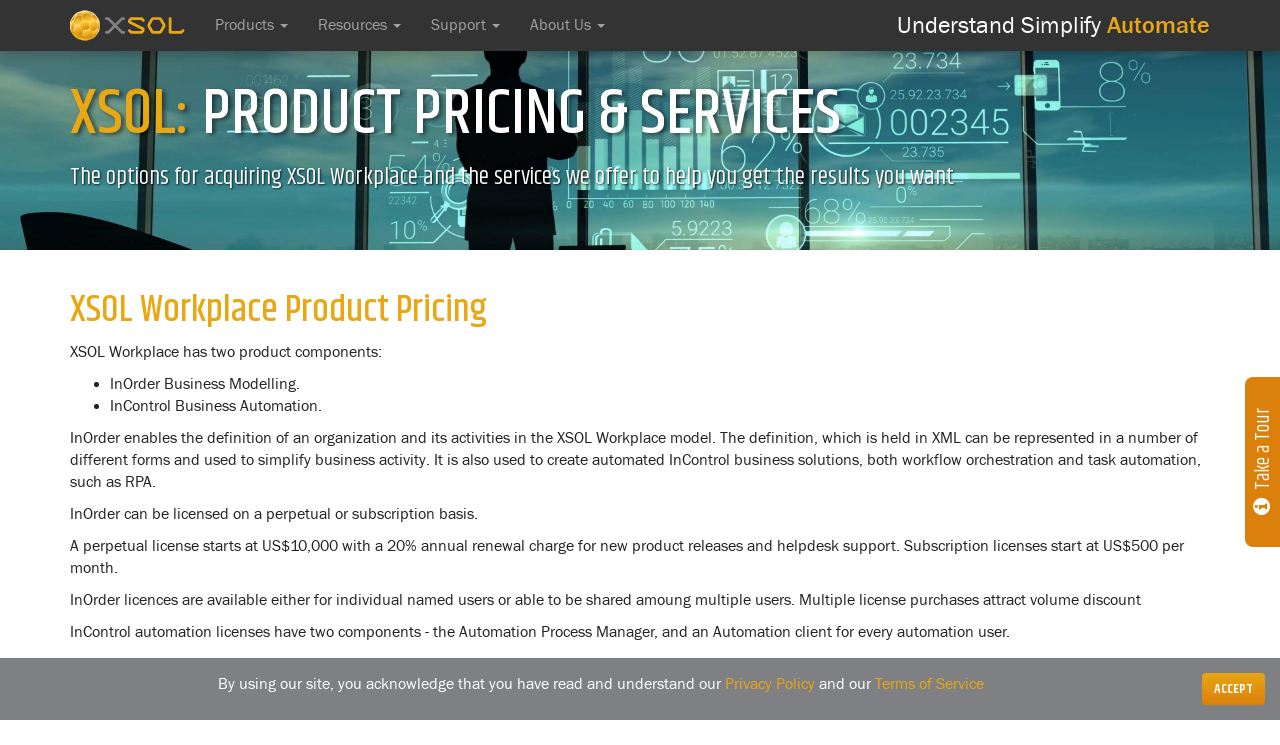

--- FILE ---
content_type: text/html; charset=utf-8
request_url: https://www.xsol.com/pricing
body_size: 7495
content:


<!DOCTYPE html>
<html lang="en">
<head>
    <meta charset="utf-8">
    <meta http-equiv="X-UA-Compatible" content="IE=edge">
    <meta name="viewport" content="width=device-width, initial-scale=1">
    <title>Product Pricing &amp; Services &middot; XSOL</title>
    <meta name="description" content="Product subscription and purchase pricing option details">
    <meta name="keywords" content="pricing, subscription, license, cost">
    <link rel="canonical" href="https://www.xsol.com/pricing">
    <link rel="shortcut icon" href="/favicon.ico">
    <link rel="stylesheet" href="//maxcdn.bootstrapcdn.com/bootstrap/3.3.6/css/bootstrap.min.css">
    <link rel="stylesheet" href="//maxcdn.bootstrapcdn.com/font-awesome/4.6.1/css/font-awesome.min.css">
    <link rel="stylesheet" href="https://fonts.googleapis.com/css?family=Khand:400,500,600" type="text/css">
    <link rel="stylesheet" href="/css/animate.min.css">
    <link rel="stylesheet" href="/css/common.min.css?v=4.0">
    <link rel="dns-prefetch" href="https://code.jquery.com">
    <link rel="dns-prefetch" href="https://maxcdn.bootstrapcdn.com">
    <link rel="dns-prefetch" href="https://cdnjs.cloudflare.com">
    <link rel="prefetch" href="/images/header-now.jpg">
    
    <!-- HTML5 shim and Respond.js IE8 support of HTML5 elements and media queries -->
    <!--[if lt IE 9]>
        <script src="https://oss.maxcdn.com/html5shiv/3.7.2/html5shiv.min.js"></script>
        <script src="https://oss.maxcdn.com/respond/1.4.2/respond.min.js"></script>
    <![endif]-->
    <script type="text/javascript">!function(T,l,y){var S=T.location,u="script",k="instrumentationKey",D="ingestionendpoint",C="disableExceptionTracking",E="ai.device.",I="toLowerCase",b="crossOrigin",w="POST",e="appInsightsSDK",t=y.name||"appInsights";(y.name||T[e])&&(T[e]=t);var n=T[t]||function(d){var g=!1,f=!1,m={initialize:!0,queue:[],sv:"4",version:2,config:d};function v(e,t){var n={},a="Browser";return n[E+"id"]=a[I](),n[E+"type"]=a,n["ai.operation.name"]=S&&S.pathname||"_unknown_",n["ai.internal.sdkVersion"]="javascript:snippet_"+(m.sv||m.version),{time:function(){var e=new Date;function t(e){var t=""+e;return 1===t.length&&(t="0"+t),t}return e.getUTCFullYear()+"-"+t(1+e.getUTCMonth())+"-"+t(e.getUTCDate())+"T"+t(e.getUTCHours())+":"+t(e.getUTCMinutes())+":"+t(e.getUTCSeconds())+"."+((e.getUTCMilliseconds()/1e3).toFixed(3)+"").slice(2,5)+"Z"}(),iKey:e,name:"Microsoft.ApplicationInsights."+e.replace(/-/g,"")+"."+t,sampleRate:100,tags:n,data:{baseData:{ver:2}}}}var h=d.url||y.src;if(h){function a(e){var t,n,a,i,r,o,s,c,p,l,u;g=!0,m.queue=[],f||(f=!0,t=h,s=function(){var e={},t=d.connectionString;if(t)for(var n=t.split(";"),a=0;a<n.length;a++){var i=n[a].split("=");2===i.length&&(e[i[0][I]()]=i[1])}if(!e[D]){var r=e.endpointsuffix,o=r?e.location:null;e[D]="https://"+(o?o+".":"")+"dc."+(r||"services.visualstudio.com")}return e}(),c=s[k]||d[k]||"",p=s[D],l=p?p+"/v2/track":config.endpointUrl,(u=[]).push((n="SDK LOAD Failure: Failed to load Application Insights SDK script (See stack for details)",a=t,i=l,(o=(r=v(c,"Exception")).data).baseType="ExceptionData",o.baseData.exceptions=[{typeName:"SDKLoadFailed",message:n.replace(/\./g,"-"),hasFullStack:!1,stack:n+"\nSnippet failed to load ["+a+"] -- Telemetry is disabled\nHelp Link: https://go.microsoft.com/fwlink/?linkid=2128109\nHost: "+(S&&S.pathname||"_unknown_")+"\nEndpoint: "+i,parsedStack:[]}],r)),u.push(function(e,t,n,a){var i=v(c,"Message"),r=i.data;r.baseType="MessageData";var o=r.baseData;return o.message='AI (Internal): 99 message:"'+("SDK LOAD Failure: Failed to load Application Insights SDK script (See stack for details) ("+n+")").replace(/\"/g,"")+'"',o.properties={endpoint:a},i}(0,0,t,l)),function(e,t){if(JSON){var n=T.fetch;if(n&&!y.useXhr)n(t,{method:w,body:JSON.stringify(e),mode:"cors"});else if(XMLHttpRequest){var a=new XMLHttpRequest;a.open(w,t),a.setRequestHeader("Content-type","application/json"),a.send(JSON.stringify(e))}}}(u,l))}function i(e,t){f||setTimeout(function(){!t&&m.core||a()},500)}var e=function(){var n=l.createElement(u);n.src=h;var e=y[b];return!e&&""!==e||"undefined"==n[b]||(n[b]=e),n.onload=i,n.onerror=a,n.onreadystatechange=function(e,t){"loaded"!==n.readyState&&"complete"!==n.readyState||i(0,t)},n}();y.ld<0?l.getElementsByTagName("head")[0].appendChild(e):setTimeout(function(){l.getElementsByTagName(u)[0].parentNode.appendChild(e)},y.ld||0)}try{m.cookie=l.cookie}catch(p){}function t(e){for(;e.length;)!function(t){m[t]=function(){var e=arguments;g||m.queue.push(function(){m[t].apply(m,e)})}}(e.pop())}var n="track",r="TrackPage",o="TrackEvent";t([n+"Event",n+"PageView",n+"Exception",n+"Trace",n+"DependencyData",n+"Metric",n+"PageViewPerformance","start"+r,"stop"+r,"start"+o,"stop"+o,"addTelemetryInitializer","setAuthenticatedUserContext","clearAuthenticatedUserContext","flush"]),m.SeverityLevel={Verbose:0,Information:1,Warning:2,Error:3,Critical:4};var s=(d.extensionConfig||{}).ApplicationInsightsAnalytics||{};if(!0!==d[C]&&!0!==s[C]){method="onerror",t(["_"+method]);var c=T[method];T[method]=function(e,t,n,a,i){var r=c&&c(e,t,n,a,i);return!0!==r&&m["_"+method]({message:e,url:t,lineNumber:n,columnNumber:a,error:i}),r},d.autoExceptionInstrumented=!0}return m}(y.cfg);(T[t]=n).queue&&0===n.queue.length&&n.trackPageView({})}(window,document,{
src: "https://az416426.vo.msecnd.net/scripts/b/ai.2.min.js",
cfg: { 
    instrumentationKey: '68f67eed-d1e9-4b16-87e0-10299f28093e'
}});
    </script>
    
    <script type="application/ld+json">
        [
        {
        "@context": "http://schema.org",
        "@type": "WebPage",
        "copyrightYear": 2019,
        "copyrightHolder": {
        "@type": "Organization",
        "name": "XSOL Limited"
        }
        }]
    </script>
</head>
<body id="content">
    <script>
            (function (i, s, o, g, r, a, m) {
                i['GoogleAnalyticsObject'] = r; i[r] = i[r] || function () {
                    (i[r].q = i[r].q || []).push(arguments)
                }, i[r].l = 1 * new Date(); a = s.createElement(o),
                m = s.getElementsByTagName(o)[0]; a.async = 1; a.src = g; m.parentNode.insertBefore(a, m)
            })(window, document, 'script', '//www.google-analytics.com/analytics.js', 'ga');

            ga('create', 'UA-56377941-1', 'auto');
            ga('send', 'pageview');

    </script>
    <header id="mainheader">
        

<div class="container">
    <h1> <span class="highlight">XSOL: </span>  Product Pricing &amp; Services</h1>
    <p class="description">The options for acquiring XSOL Workplace and the services we offer to help you get the results you want</p>
</div>


        <nav class="navbar navbar-xsol navbar-fixed-top">
    <div class="container">
        <div class="navbar-header">
            <button type="button" class="navbar-toggle collapsed" data-toggle="collapse" data-target="#main-menu">
                <span class="sr-only">Toggle navigation</span>
                <span class="icon-bar"></span>
                <span class="icon-bar"></span>
                <span class="icon-bar"></span>
            </button>
            <a class="navbar-brand" href="/"><img src="/images/xsol-logo-horz.png" draggable="false" alt="XSOL Logo" /></a>
        </div>
        <div id="main-menu" class="collapse navbar-collapse">
            <ul class="nav navbar-nav">
                <li class="dropdown">
                    <a href="#" class="dropdown-toggle" data-toggle="dropdown">Products <span class="caret"></span></a>
                    <ul class="dropdown-menu" role="menu">
                        <li ><a href="/tours">Take an on-line guided Tour</a></li>
                        <li ><a href="/contactdetails/demo">Request a demonstration</a></li>
                        <li ><a href="/contactdetails/quote">Request a quote</a></li>
                        <li ><a href="/contactdetails/xpert">Schedule a call with an Xpert</a></li>
                        <li class="divider"></li>
                        <li class="active"><a href="/pricing">Product Pricing &amp; Services</a></li>
                    </ul>
                </li>
                <li class="dropdown">
                    <a href="#" class="dropdown-toggle" data-toggle="dropdown">Resources <span class="caret"></span></a>
                    <ul class="dropdown-menu" role="menu">
                        <li ><a href="/articles">Stories of success using XSOL</a></li>
                        <li><a href="https://blogs.xsol.com">Thought Leadership Articles</a></li>
                        <li ><a href="/systemimplementation">Successful System Implementation</a></li>
                        <li class="divider"></li>
                        <li ><a href="/partners">Find a Partner</a></li>
                        <li ><a href="/customers">Who is using XSOL?</a></li>
                    </ul>
                </li>
                <li class="dropdown">
                    <a href="#" class="dropdown-toggle" data-toggle="dropdown">Support <span class="caret"></span></a>
                    <ul class="dropdown-menu" role="menu">
                        <li ><a href="/training">Training &amp; Implementation</a></li>
                        <li ><a href="/videos">Training Videos</a></li>
                        <li class="divider"></li>
                        <li ><a href="/contact">Contact Support</a></li>
                    </ul>
                </li>
                <li class="dropdown">
                    <a href="#" class="dropdown-toggle" data-toggle="dropdown">About Us <span class="caret"></span></a>
                    <ul class="dropdown-menu" role="menu">
                        <li ><a href="/about">Our Vision &amp; Team</a></li>
                        <li class="divider"></li>
                        <li ><a href="/contact">Contact Details</a></li>
                    </ul>
                </li>
            </ul>
            <div class="navbar-header navbar-right hidden-sm">
                <p class="navbar-biline">Understand Simplify <span>Automate</span></p>
            </div>
        </div>
    </div>
</nav>


        <!--[if lt IE 10]>
        <div class="alert alert-warning alert-dismissible remove-bottom-margin" role="alert">
            <button type="button" class="close" data-dismiss="alert"><span aria-hidden="true">&times;</span><span class="sr-only">Close</span></button>
            <strong>Unsupported browser.</strong> Some features of our site won’t work for you. If you can, we’d suggest <a href="http://browsehappy.com/" target="_blank">upgrading to a modern web browser</a> like the latest versions of Edge, Chrome, Firefox or Internet Explorer.
        </div>
        <![endif]-->
        

    <div id="cookieConsent" class="alert alert-xsol remove-bottom-margin fixed-bottom" role="alert">
        <div>By using our site, you acknowledge that you have read and understand our <a href="/privacy">Privacy Policy</a>&nbsp;and our&nbsp;<a href="/terms">Terms of Service</a></div>
        <div>
            <button type="button" class="btn btn-primary" data-dismiss="alert" aria-label="Close" data-cookie-string=".AspNet.Consent=yes; expires=Mon, 01 Feb 2027 01:04:26 GMT; path=/; secure; samesite=none">
                <span aria-hidden="true">Accept</span>
            </button>
        </div>
    </div>
    <script>
        (function () {
            var button = document.querySelector("#cookieConsent button[data-cookie-string]");
            button.addEventListener("click", function (event) {
                document.cookie = button.dataset.cookieString;
            }, false);
        })();
    </script>

    </header>
    <main>
        <section class="container maincontent">
    <h2>XSOL Workplace Product Pricing</h2>
    <p>XSOL Workplace has two product components:</p>
    <ul class="xsol-list">
        <li>InOrder Business Modelling.</li>
        <li>InControl Business Automation.</li>
    </ul>
    <p>InOrder enables the definition of an organization and its activities in the XSOL Workplace model. The definition, which is held in XML can be represented in a number of different forms and used to simplify business activity. It is also used to create automated InControl business solutions, both workflow orchestration and task automation, such as RPA.</p>
    <p>InOrder can be licensed on a perpetual or subscription basis.</p>
    <p>A perpetual license starts at US$10,000 with a 20% annual renewal charge for new product releases and helpdesk support. Subscription licenses start at US$500 per month.</p>
    <p>InOrder licences are available either for individual named users or able to be shared amoung multiple users. Multiple license purchases attract volume discount</p>
    <p>InControl automation licenses have two components - the Automation Process Manager, and an Automation client for every automation user.</p>
    <p>For pricing applicable to your specific situation please <a href="/contactdetails/quote">request a quote</a>.</p>
</section>
<section class="container maincontent">
    <h2><span>XSOL Services</span></h2>
    <p>Helping customers get the maximum benefit from our software is of paramount importance to XSOL.</p>
    <p>For this reason we develop software utilization practices in the same way we develop XSOL software, embodying what we learn in both our technology and practices.</p>
    <p>Today XSOL offers 3 specific services:</p>
    <p>For XSOL InOrder:</p>
    <ul class="xsol-list">
        <li>Training in the use of XSOL Workplace for process design.</li>
        <li>Implementing XSOL Workplace to achieve a specific outcome.</li>
        <li>Undertaking workflow-level process discovery and design.</li>
    </ul>
    <p>In addition to XSOL’s own process consultants we have a partner network that can also offer a range of process oriented services.</p>
</section>
    </main>
    <aside>
    <div id="contact-tab" class="contact-tab"><p class="text-center"><i class="fa fa-info-circle" aria-hidden="true"></i>&nbsp;&nbsp;Take a Tour</p></div>
    <div id="contact-content" class="contact-content">
        <div class="header">
            <h2>How can we help?</h2>
            <i id="contact-content-close" class="fa fa-close closebutton"></i>
        </div>
        <div class="main">
            <div class="entry">
                <a class="imagelink" href="/tours"><img class="img-responsive img-circle" src="/images/tour.jpg" alt="Image for on-line tour"></a>
                <p><a href="/tours">Take an online guided tour</a> to get a glimpse of what is possible.</p>
            </div>
                <div class="entry">
                    <a class="imagelink" href="/contactdetails/Demo"><img class="img-responsive img-circle" src="/images/demonstration.jpg" alt="Image for demonstration"></a>
                    <p><a href="/contactdetails/Xpert">Request a demonstration</a> personalized for you.</p>
                </div>
            <hr />
            <p><i class="fa fa-envelope" aria-hidden="true"></i>&nbsp;&nbsp;Or you can email us at <a href="mailto:enquiry@xsol.com?subject=Website%20Enquiry">enquiry@xsol.com</a></p>
        </div>
    </div>
</aside>

    <footer class="footer">
    <nav class="footer-middle">
        <div class="container">
            <div class="row">
                <div class="col-sm-3 footerlinks">
                    <p>Products</p>
                    <ul>
                        <li><a href="/tours">Take an on-line guided Tour</a></li>
                        <li><a href="/contactdetails/demo">Request a personalized demonstration</a></li>
                        <li><a href="/contactdetails/xpert">Schedule a call with an Xpert</a></li>
                    </ul>
                </div>
                <div class="col-sm-3 footerlinks">
                    <p>Resources</p>
                    <ul>
                        <li><a href="/articles">Stories of success using XSOL</a></li>
                        <li><a href="https://blogs.xsol.com">Thought Leadership Articles</a></li>
                        <li><a href="/systemimplementation">Successful System Implementation</a></li>
                        <li><a href="/customers">Who is using XSOL?</a></li>
                        <li><a href="/partners">Find a Partner</a></li>

                    </ul>
                </div>
                <div class="col-sm-3 footerlinks">
                    <p>Sales &amp; Support</p>
                    <ul>
                        <li><a href="/pricing">Pricing and Services</a></li>
                        <li><a href="/contactdetails/quote">Request a quote</a></li>
                        <li><a href="/training">Training and Implementation</a></li>
                        <li><a href="/videos">Training Videos</a></li>
                    </ul>
                </div>
                <div class="col-sm-3 footerlinks">
                    <p>About XSOL</p>
                    <ul>
                        <li><a href="/about">Our Vision &amp; Team</a></li>
                        <li><a href="/contact">Contact Details</a></li>
                    </ul>
                    <a class="social" href="//facebook.com/xsolltd"><i class="fa fa-2x fa-facebook-official"></i></a>
                    <a class="social" href="//www.linkedin.com/company/150859"><i class="fa fa-2x fa-linkedin-square"></i></a>
                    <a class="social" href="//www.youtube.com/user/XSOLbpm"><i class="fa fa-2x fa-youtube-square"></i></a>
                    <a class="social" href="mailto:enquiry@xsol.com?subject=Website%20Enquiry"><i class="fa fa-2x fa-envelope"></i></a>
                </div>
            </div>
        </div>
    </nav>

    <div class="footer-bottom">
        <div class="container">
            <div class="copyright">&copy;2023 XSOL Limited. All Rights Reserved &nbsp;&nbsp;|&nbsp;&nbsp; <a href="/terms">Terms</a>&nbsp;&nbsp;|&nbsp;&nbsp; <a href="/privacy">Privacy Policy</a></div>
        </div>
    </div>
</footer>


    
    
        <script type="text/javascript" src="https://code.jquery.com/jquery-1.12.0.min.js" integrity="sha256-Xxq2X+KtazgaGuA2cWR1v3jJsuMJUozyIXDB3e793L8=" crossorigin="anonymous"></script>
        <script type="text/javascript" src="https://maxcdn.bootstrapcdn.com/bootstrap/3.3.6/js/bootstrap.min.js"></script>
        <script src="/js/common.min.js?v=2.0"></script>
    
    <script src="https://cdnjs.cloudflare.com/ajax/libs/jquery-easing/1.3/jquery.easing.min.js"></script>
    
</body>
</html>


--- FILE ---
content_type: text/css
request_url: https://www.xsol.com/css/common.min.css?v=4.0
body_size: 8751
content:
@charset "UTF-8";@font-face{font-family:FranklinGothicFSBook;src:url(../fonts/franklingothic-book-webfont.eot);src:url(../fonts/franklingothic-book-webfont.eot?#iefix) format('embedded-opentype'),url(../fonts/franklingothic-book-webfont.woff) format('woff'),url(../fonts/franklingothic-book-webfont.ttf) format('truetype'),url(../fonts/franklingothic-book-webfont.svg#FranklinGothicFSBook) format('svg');font-weight:400;font-style:normal}@font-face{font-family:FranklinGothicFSMedium;src:url(../fonts/franklingothic-med-webfont.eot);src:url(../fonts/franklingothic-med-webfont.eot?#iefix) format('embedded-opentype'),url(../fonts/franklingothic-med-webfont.woff) format('woff'),url(../fonts/franklingothic-med-webfont.ttf) format('truetype'),url(../fonts/franklingothic-med-webfont.svg#FranklinGothicFSMedium) format('svg');font-weight:400;font-style:normal}body,html{height:100%;width:100%}body{display:flex;flex-direction:column;padding-top:50px;font-family:FranklinGothicFSBook,Arial,Helvetica,sans-serif;color:#222;font-size:16px;-webkit-tap-highlight-color:#222;-ms-overflow-style:scrollbar}.externallink-after:after,.externallink-before:before,.pdfdocument-after:after,.pdfdocument-before:before{font-family:Fontawesome}body>main{flex:1 0 auto}.text-primary,a{color:#e8a713}a:focus,a:hover{color:#db800b;text-decoration:none}.bg-primary{background-color:#e8a713}.bg-dark{background-color:#222;color:#fff}.text-faded{color:rgba(255,255,255,.7)}.list-lower-alpha{list-style:lower-alpha}.blockquote-reverse{border-right-color:#e8a713}.dropdown-menu>.active>a,.dropdown-menu>.active>a:focus,.dropdown-menu>.active>a:hover,.nav-pills>li.active>a,.nav-pills>li.active>a:focus,.nav-pills>li.active>a:hover{background-color:#e8a713}dd{margin-bottom:15px}.form-control{font-size:16px}.customermap{width:100%;height:400px;margin-bottom:25px}.has-warning .checkbox,.has-warning .checkbox-inline,.has-warning .control-label,.has-warning .help-block,.has-warning .radio,.has-warning .radio-inline{color:#db800b}.has-warning .form-control{border-color:#db800b}.remove-bottom-margin{margin-bottom:0}.pdfdocument-before:before{content:"\f1c1";margin-right:5px}.pdfdocument-after:after{content:"\00A0 \f1c1";margin-left:5px}.externallink-before:before{content:"\f08e";margin-right:5px}.externallink-after:after{content:"\00A0 \f08e";margin-left:5px;vertical-align:middle}.center-content-both{position:absolute;top:50%;left:50%;-webkit-transform:translate(-50%,-50%);-ms-transform:translate(-50%,-50%);-o-transform:translate(-50%,-50%);transform:translate(-50%,-50%)}.center-content-horz{position:absolute;left:50%;-webkit-transform:translateX(-50%);-moz-transform:translateX(-50%);-ms-transform:translateX(-50%);-o-transform:translateX(-50%);transform:translateX(-50%)}.center-content-vert{position:absolute;top:50%;-webkit-transform:translateY(-50%);-moz-transform:translateY(-50%);-ms-transform:translateY(-50%);-o-transform:translateY(-50%);transform:translateY(-50%)}.box-shadow{box-shadow:2px 2px 4px rgba(0,0,0,.5)}.text-shadow{text-shadow:2px 2px 4px rgba(0,0,0,.5)}@media all and (min-width:1400px){.container{width:1170px}}.highlight{color:#e8a713}.maincontent:last-of-type{margin-bottom:50px}.maincontent h1{font-size:42px;margin-top:0;margin-bottom:20px;border-bottom:2px solid #e8a713;min-height:55px;padding:0;font-weight:400;text-align:left}.maincontent header>h2,.maincontent>h2,.maincontent>h3{font-weight:500;color:#e8a713;font-family:Khand,sans-serif}.maincontent header>h2,.maincontent>h2{font-size:38px}.maincontent>h3{font-size:26px}.btn,.btn-primary,.btn-xl,.team-member>h3{font-weight:600}.bg-light-gray{background-color:#f7f7f7}.bg-darkest-gray{background-color:#222}.btn{font-family:Khand,sans-serif;border:none;text-transform:uppercase}.btn-default{color:#db800b;background-color:#fff;border-color:#fff;background-image:linear-gradient(white 0,#eee 100%)}.btn-default.focus,.btn-default:focus{color:#db800b;background-color:#e6e6e6;border-color:#bfbfbf}.btn-default.active,.btn-default:active,.btn-default:hover,.open>.dropdown-toggle.btn-default{color:#db800b;background-color:#e6e6e6;border-color:#e0e0e0}.btn-default.active.focus,.btn-default.active:focus,.btn-default.active:hover,.btn-default:active.focus,.btn-default:active:focus,.btn-default:active:hover,.open>.dropdown-toggle.btn-default.focus,.open>.dropdown-toggle.btn-default:focus,.open>.dropdown-toggle.btn-default:hover{color:#db800b;background-color:#d4d4d4;border-color:#bfbfbf}.btn-default.active,.btn-default:active,.open>.dropdown-toggle.btn-default{background-image:none}.btn-default.disabled.focus,.btn-default.disabled:focus,.btn-default.disabled:hover,.btn-default[disabled].focus,.btn-default[disabled]:focus,.btn-default[disabled]:hover,fieldset[disabled] .btn-default.focus,fieldset[disabled] .btn-default:focus,fieldset[disabled] .btn-default:hover{background-color:#fff;border-color:#fff}.btn-default .badge{color:#fff;background-color:#db800b}.btn-primary{color:#fff;background-color:#e8a713;border-color:#e8a713;font-family:Khand,sans-serif;background-image:linear-gradient(#e8a713 0,#db800b 100%)}.btn-primary.focus,.btn-primary:focus{color:#fff;background-color:#b9850f;border-color:#725209}.btn-primary.active,.btn-primary:active,.btn-primary:hover,.open>.dropdown-toggle.btn-primary{color:#fff;background-color:#b9850f;border-color:#af7e0e}.btn-primary.active.focus,.btn-primary.active:focus,.btn-primary.active:hover,.btn-primary:active.focus,.btn-primary:active:focus,.btn-primary:active:hover,.open>.dropdown-toggle.btn-primary.focus,.open>.dropdown-toggle.btn-primary:focus,.open>.dropdown-toggle.btn-primary:hover{color:#fff;background-color:#986d0c;border-color:#725209}.btn-primary.active,.btn-primary:active,.open>.dropdown-toggle.btn-primary{background-image:none}.btn-primary.disabled.focus,.btn-primary.disabled:focus,.btn-primary.disabled:hover,.btn-primary[disabled].focus,.btn-primary[disabled]:focus,.btn-primary[disabled]:hover,fieldset[disabled] .btn-primary.focus,fieldset[disabled] .btn-primary:focus,fieldset[disabled] .btn-primary:hover{background-color:#e8a713;border-color:#e8a713}.btn-primary .badge{color:#e8a713;background-color:#fff}.btn-xl{font-family:Khand,sans-serif;border-radius:3px;font-size:18px;padding:15px 30px}.team-members{margin-left:-15px;margin-right:-15px;margin-top:50px}::-moz-selection{color:#fff;text-shadow:none;background:#222}::selection{color:#fff;text-shadow:none;background:#222}img::selection{color:#fff;background:0 0}img::-moz-selection{color:#fff;background:0 0}img:focus{outline:0}.embed-responsive.embed-responsive-24by35{padding-bottom:145.83%}ol.clauses{list-style:none;padding-left:0;counter-reset:clause}ol.clauses p.subheading{font-style:italic;margin-bottom:0!important}ol.clauses li{clear:left}ol.clauses>li:before{content:counter(clause) '.';counter-increment:clause;font-weight:700;float:left;width:30px}ol.clauses>li{counter-reset:subclause}ol.clauses>li>p{padding-left:30px;margin-bottom:15px!important}ol.clauses>li>ol{list-style:none;margin-bottom:15px}ol.clauses>li>ol>li{padding-left:30px;text-indent:-30px}ol.clauses>li>ol>li:before{content:counter(subclause,lower-roman) '.';counter-increment:subclause;float:left;width:30px}ol.clauses>li>ul{list-style:none}ol.clauses>li>ul>li{padding-left:30px;text-indent:-30px}ol.clauses>li>ul>li:before{content:"\f0c8";font-family:Fontawesome;font-size:8px;padding-top:5px;float:left;width:20px}.contact-tab,.vision blockquote>p{font-family:Khand,sans-serif}blockquote{border-left-color:#e8a713}blockquote>p{color:#e8a713;margin-bottom:0}blockquote>footer{margin-top:4px}.vision>h2{display:none}.vision blockquote{margin-top:30px}.vision blockquote>p{font-weight:500;font-size:30px}span.step{-webkit-border-radius:50%;-moz-border-radius:50%;-o-border-radius:50%;border-radius:50%;text-align:center;padding:12px;display:inline-block;background-color:#7e8083;color:#fff}.contact-tab{position:fixed;font-weight:400;color:#fff;cursor:pointer;width:100px;height:28px;right:-37px;z-index:2000;bottom:100px;border:0;background-color:#db800b;border-top-left-radius:8px;border-top-right-radius:8px;-webkit-transform:rotate(-90deg);-ms-transform:rotate(-90deg);-o-transform:rotate(-90deg);transform:rotate(-90deg);font-size:14px}.contact-tab p{padding:5px}@media all and (min-height:450px){.contact-tab{width:170px;height:36px;font-size:20px;bottom:240px;right:-68px}}.contact-content{position:fixed;border:1px solid #7e8083;background-color:#fff;box-shadow:0 0 20px 2px rgba(0,0,0,.4);width:200px;z-index:2500;bottom:20px;right:-400px;-webkit-transition:.5s;-o-transition:.5s;transition:.5s;font-size:12px}@media all and (min-height:450px){.contact-content{width:300px;font-size:16px}}.contact-content.active{right:0}.contact-content.inactive{right:-400px}.contact-content .header{display:table;color:#fff;width:100%;background-color:#7e8083;background-image:linear-gradient(to bottom,#7e8083,#303030)}.contact-content .header h2{display:table-cell;font-size:14px;margin-top:0;padding:17px}.contact-content .header .closebutton{display:table-cell;text-align:right;padding-right:10px;cursor:pointer}.contact-content .main{padding:15px}.contact-content .main .entry{display:table;margin-bottom:15px}.contact-content .main .entry .imagelink{display:table-cell;width:40px;max-width:40px}@media all and (min-height:450px){.contact-content .header h2{font-size:18px}.contact-content .main .entry .imagelink{width:70px;max-width:70px}}.contact-content .main .entry .imagelink img{margin:0 auto;border:1px solid #eee;box-shadow:4px 4px 25px 0 rgba(74,74,74,.75);-webkit-transform:scale(1);-ms-transform:scale(1);-o-transform:scale(1);transform:scale(1)}.contact-content .main .entry .imagelink img.active,.contact-content .main .entry .imagelink img:hover{-webkit-transform:scale(1.1);-ms-transform:scale(1.1);-o-transform:scale(1.1);transform:scale(1.1);-webkit-transition:scale 2s;-o-transition:scale 2s;transition:scale 2s}.contact-content .main .entry p{display:table-cell;padding-left:10px;vertical-align:middle}.contact-content .main p{margin-left:27px}.team-member{text-align:center;margin-bottom:50px}.team-member>img{margin:0 auto;border:1px solid #eee;box-shadow:7px 7px 45px 1px rgba(74,74,74,.75);-webkit-transform:scale(1);-ms-transform:scale(1);-o-transform:scale(1);transform:scale(1)}.team-member>h3,ul.social-buttons{margin-bottom:0}.team-member>img.active,.team-member>img:hover{-webkit-transform:scale(1.1);-ms-transform:scale(1.1);-o-transform:scale(1.1);transform:scale(1.1);-webkit-transition:scale 2s;-o-transition:scale 2s;transition:scale 2s}.team-member>h3{margin-top:25px;text-transform:none;font-size:14pt}.team-member>p{margin-top:0;text-align:center}@-webkit-keyframes pulse2{0%{-webkit-transform:scale(1);-ms-transform:scale(1);-o-transform:scale(1);transform:scale(1)}100%{-webkit-transform:scale(1.1);-ms-transform:scale(1.1);-o-transform:scale(1.1);transform:scale(1.1)}}@-moz-keyframes pulse2{0%{-webkit-transform:scale(1);-ms-transform:scale(1);-o-transform:scale(1);transform:scale(1)}100%{-webkit-transform:scale(1.1);-ms-transform:scale(1.1);-o-transform:scale(1.1);transform:scale(1.1)}}@keyframes pulse2{0%{-webkit-transform:scale(1);-ms-transform:scale(1);-o-transform:scale(1);transform:scale(1)}100%{-webkit-transform:scale(1.1);-ms-transform:scale(1.1);-o-transform:scale(1.1);transform:scale(1.1)}}ul.social-buttons li a{display:block;background-color:#eee;height:40px;width:40px;border-radius:100%;font-size:20px;line-height:40px;color:#fff;outline:0;-webkit-transition:all .3s;-moz-transition:all .3s;-o-transition:all .3s;transition:all .3s}ul.social-buttons li a.active,ul.social-buttons li a:active,ul.social-buttons li a:focus,ul.social-buttons li a:hover{background-color:#e8a713}.social-row{margin-left:-15px;margin-right:-15px}.social-row .social-column{position:relative;min-height:1px;padding-left:15px;padding-right:15px}@media (min-width:992px){.social-row .social-column{float:left;width:83.33333333%;margin-left:8.33333333%}}@media (min-width:1200px){.social-row .social-column{float:left;width:66.66666667%;margin-left:16.66666667%}}.social-row .social-column .social-wrapper{margin-bottom:15px;float:right}.social-row .social-column .social-wrapper>span{margin-right:5px}.social-row .social-column .social-wrapper>button{margin:0!important;border-radius:50%;color:#fff}.social-row .social-column .social-wrapper>button:active,.social-row .social-column .social-wrapper>button:focus,.social-row .social-column .social-wrapper>button:hover{opacity:.7}.social-row .social-column .social-wrapper>button.btn-facebook{background:#3B5998}.social-row .social-column .social-wrapper>button.btn-twitter{background:#55ACEE}.social-row .social-column .social-wrapper>button.btn-linkedin{background:#007bb5}.social-row .social-column .social-wrapper>button.btn-envelope{background:#7e8083}ul.customerlist:last-of-type{margin-bottom:45px}ul.customerlist>li{line-height:1;text-align:left;margin-bottom:10px}.tour-row{margin-left:-15px;margin-right:-15px;margin-top:40px}.tour-row .thumbnail-frame{position:relative}.tour-row .thumbnail-frame p.coming-soon{position:absolute;top:50%;left:50%;margin:0;font-family:serif;font-weight:700;font-size:28px;-moz-transform:translate(-50%,-50%) rotate(330deg);-ms-transform:translate(-50%,-50%) rotate(330deg);-o-transform:translate(-50%,-50%) rotate(330deg);-webkit-transform:translate(-50%,-50%) rotate(330deg);transform:translate(-50%,-50%) rotate(330deg);text-transform:uppercase;color:#c00;background-color:#fff;border:4px solid #c00;padding:5px;line-height:1;border-radius:10px;opacity:.4;text-shadow:0 0 2px #c00;box-shadow:0 0 2px #c00}.tour-row .tour-detail h3{font-family:Khand,sans-serif;font-weight:500;font-size:32px;color:#e8a713;margin-top:0}.cta header{text-align:center;margin-bottom:35px}.cta header p{display:inline-block;max-width:600px}.cta .items{margin-left:-15px;margin-right:-15px;margin-bottom:50px}.cta .items .item{text-align:center;max-width:250px;margin:0 auto}.cta .items .item img{margin:0 auto;border:1px solid #eee;box-shadow:7px 7px 45px 1px rgba(74,74,74,.75);-webkit-transform:scale(1);-ms-transform:scale(1);-o-transform:scale(1);transform:scale(1)}.cta .items .item img.active,.cta .items .item img:hover{-webkit-transform:scale(1.1);-ms-transform:scale(1.1);-o-transform:scale(1.1);transform:scale(1.1);-webkit-transition:scale 2s;-o-transition:scale 2s;transition:scale 2s}.cta .items .item .button-box{position:relative;width:205px;margin:0 auto 15px}.cta .items .item .button-box:after{bottom:99%;left:50%;border:solid transparent;content:" ";height:0;width:0;position:absolute;pointer-events:none;border-bottom-color:#e8a713;border-width:15px;margin-left:-15px}.testimonial{position:relative;margin-top:22px}.testimonial-icon{position:absolute;top:-18px;left:50%;z-index:21;width:36px;height:36px;margin-left:-18px;text-align:center;line-height:36px;border-radius:3px}.testimonial-icon i{color:#fff;font-size:18px}.testimonial-content{position:relative;padding:30px 15px 25px;text-align:center;line-height:1.75em;border:1px solid #ddd;border-radius:5px}.testimonial-content:after,.testimonial-content:before{content:"";display:block;position:absolute;height:0}.testimonial-content:before{bottom:-11px;left:20px;z-index:21;width:0;border-left:11px solid transparent;border-top:12px solid #fff}.testimonial-content:after{bottom:-15px;left:18px;border-left:15px solid transparent;border-top:15px solid #e4e4e4;width:0}.testimonial-author{display:table;margin:25px 0 0 4px}.testimonial-image{display:table-cell;vertical-align:middle;position:relative;width:auto;height:auto}.testimonial-image img{width:60px;height:60px;padding:4px;border:1px solid #ddd;border-radius:50px}.testimonial-author-info{display:table-cell;vertical-align:middle;padding-top:0;padding-left:15px}#mainheader,.navbar-brand{padding-top:10px}.testimonial-author-info h5{margin-bottom:10px}@media (min-width:768px){.testimonial{margin-bottom:0}}.alert-xsol{background-color:#7e8083;color:#fff;border:none;border-radius:0}.fixed-bottom{z-index:5000!important;position:fixed!important;left:0!important;bottom:0!important;right:0!important}button.accept-policy{color:#fff;font-size:inherit;line-height:inherit}#cookieConsent{display:flex;flex-direction:row}#cookieConsent div:first-of-type{flex:1 1 auto;text-align:center}#cookieConsent div:last-of-type{margin-left:15px;flex:0 0 auto}.visible-hg-block,.visible-hg-inline,.visible-hg-inline-block{display:none!important}@media (min-width:1200px) and (max-width:1399px){.visible-lg{display:block!important}table.visible-lg{display:table!important}tr.visible-lg{display:table-row!important}td.visible-lg,th.visible-lg{display:table-cell!important}.visible-lg-block{display:block!important}.visible-lg-inline{display:inline!important}.visible-lg-inline-block{display:inline-block!important}}.visible-hg{display:none!important}@media (min-width:1400px){.col-hg-1,.col-hg-10,.col-hg-11,.col-hg-12,.col-hg-2,.col-hg-3,.col-hg-4,.col-hg-5,.col-hg-6,.col-hg-7,.col-hg-8,.col-hg-9{float:left}.col-hg-12{width:100%}.col-hg-11{width:91.66666667%}.col-hg-10{width:83.33333333%}.col-hg-9{width:75%}.col-hg-8{width:66.66666667%}.col-hg-7{width:58.33333333%}.col-hg-6{width:50%}.col-hg-5{width:41.66666667%}.col-hg-4{width:33.33333333%}.col-hg-3{width:25%}.col-hg-2{width:16.66666667%}.col-hg-1{width:8.33333333%}.col-hg-pull-12{right:100%}.col-hg-pull-11{right:91.66666667%}.col-hg-pull-10{right:83.33333333%}.col-hg-pull-9{right:75%}.col-hg-pull-8{right:66.66666667%}.col-hg-pull-7{right:58.33333333%}.col-hg-pull-6{right:50%}.col-hg-pull-5{right:41.66666667%}.col-hg-pull-4{right:33.33333333%}.col-hg-pull-3{right:25%}.col-hg-pull-2{right:16.66666667%}.col-hg-pull-1{right:8.33333333%}.col-hg-pull-0{right:auto}.col-hg-push-12{left:100%}.col-hg-push-11{left:91.66666667%}.col-hg-push-10{left:83.33333333%}.col-hg-push-9{left:75%}.col-hg-push-8{left:66.66666667%}.col-hg-push-7{left:58.33333333%}.col-hg-push-6{left:50%}.col-hg-push-5{left:41.66666667%}.col-hg-push-4{left:33.33333333%}.col-hg-push-3{left:25%}.col-hg-push-2{left:16.66666667%}.col-hg-push-1{left:8.33333333%}.col-hg-push-0{left:auto}.col-hg-offset-12{margin-left:100%}.col-hg-offset-11{margin-left:91.66666667%}.col-hg-offset-10{margin-left:83.33333333%}.col-hg-offset-9{margin-left:75%}.col-hg-offset-8{margin-left:66.66666667%}.col-hg-offset-7{margin-left:58.33333333%}.col-hg-offset-6{margin-left:50%}.col-hg-offset-5{margin-left:41.66666667%}.col-hg-offset-4{margin-left:33.33333333%}.col-hg-offset-3{margin-left:25%}.col-hg-offset-2{margin-left:16.66666667%}.col-hg-offset-1{margin-left:8.33333333%}.col-hg-offset-0{margin-left:0}.visible-hg{display:block!important}table.visible-hg{display:table!important}tr.visible-hg{display:table-row!important}td.visible-hg,th.visible-hg{display:table-cell!important}.visible-hg-block{display:block!important}.visible-hg-inline{display:inline!important}.visible-hg-inline-block{display:inline-block!important}.hidden-hg{display:none!important}}.navbar-xsol{background-color:#333;box-shadow:0 0 15px 1px rgba(0,0,0,.35);z-index:5000}.navbar-xsol .navbar-brand{color:#a0a0a1}.navbar-xsol .navbar-brand:focus,.navbar-xsol .navbar-brand:hover{color:#fff;background-color:transparent}.navbar-xsol .navbar-nav>li>a,.navbar-xsol .navbar-text{color:#a0a0a1}.navbar-xsol .navbar-nav>li>a:focus,.navbar-xsol .navbar-nav>li>a:hover{color:#fff;background-color:transparent}.navbar-xsol .navbar-nav>.active>a,.navbar-xsol .navbar-nav>.active>a:focus,.navbar-xsol .navbar-nav>.active>a:hover{color:#fff;background-color:#080808}.navbar-xsol .navbar-nav>.disabled>a,.navbar-xsol .navbar-nav>.disabled>a:focus,.navbar-xsol .navbar-nav>.disabled>a:hover{color:#444;background-color:transparent}.navbar-xsol .navbar-toggle{border-color:#333}.navbar-xsol .navbar-toggle:focus,.navbar-xsol .navbar-toggle:hover{background-color:#333}.navbar-xsol .navbar-toggle .icon-bar{background-color:#fff}.navbar-xsol .navbar-collapse,.navbar-xsol .navbar-form{border-color:#101010}.navbar-xsol .navbar-nav>.open>a,.navbar-xsol .navbar-nav>.open>a:focus,.navbar-xsol .navbar-nav>.open>a:hover{color:#fff;background-color:#080808}@media (max-width:767px){.navbar-xsol .navbar-nav .open .dropdown-menu>.dropdown-header{border-color:#080808}.navbar-xsol .navbar-nav .open .dropdown-menu .divider{background-color:#080808}.navbar-xsol .navbar-nav .open .dropdown-menu>li>a{color:#a0a0a1}.navbar-xsol .navbar-nav .open .dropdown-menu>li>a:focus,.navbar-xsol .navbar-nav .open .dropdown-menu>li>a:hover{color:#fff;background-color:transparent}.navbar-xsol .navbar-nav .open .dropdown-menu>.active>a,.navbar-xsol .navbar-nav .open .dropdown-menu>.active>a:focus,.navbar-xsol .navbar-nav .open .dropdown-menu>.active>a:hover{color:#fff;background-color:#080808}.navbar-xsol .navbar-nav .open .dropdown-menu>.disabled>a,.navbar-xsol .navbar-nav .open .dropdown-menu>.disabled>a:focus,.navbar-xsol .navbar-nav .open .dropdown-menu>.disabled>a:hover{color:#444;background-color:transparent}}.navbar-xsol .navbar-link{color:#a0a0a1}.navbar-xsol .navbar-link:hover{color:#fff}.navbar-xsol .btn-link{color:#a0a0a1}.navbar-xsol .btn-link:focus,.navbar-xsol .btn-link:hover{color:#fff}.navbar-xsol .btn-link[disabled]:focus,.navbar-xsol .btn-link[disabled]:hover,fieldset[disabled] .navbar-xsol .btn-link:focus,fieldset[disabled] .navbar-xsol .btn-link:hover{color:#444}.navbar-biline{margin:8px 0 5px;font-family:FranklinGothicFSBook,Arial,sans-serif;color:#fff;font-size:24px}article.document>section blockquote>footer,article.document>section header hr{margin-top:4px}.navbar-biline span{font-family:FranklinGothicFSMedium,Arial,sans-serif;color:#e8a713}#mainheader .description,#mainheader h1{font-family:Khand,sans-serif;color:#fff}@media all and (min-width:768px){.navbar-right{margin-right:0}}article.document>header,article.document>section{margin-left:-15px;margin-right:-15px}.headroom{-webkit-transition:transform .2s linear;-o-transition:transform .2s linear;transition:transform .2s linear}.headroom--pinned{-webkit-transform:translateY(0);-moz-transform:translateY(0);-ms-transform:translateY(0);-o-transform:translateY(0);transform:translateY(0)}.headroom--unpinned{-webkit-transform:translateY(-100%);-moz-transform:translateY(-100%);-ms-transform:translateY(-100%);-o-transform:translateY(-100%);transform:translateY(-100%)}#mainheader{padding-bottom:10px;margin-bottom:20px;background:url(../images/header-now.jpg) left no-repeat;background-size:cover;min-height:200px}#mainheader h1{font-weight:500;text-transform:uppercase;font-size:64px;text-shadow:3px 2px 4px rgba(0,0,0,.5)}#mainheader .description{font-weight:400;font-size:24px;text-shadow:1px 1px 2px rgba(0,0,0,.75)}article.document{counter-reset:sectionCount}article.document>header h1{margin-bottom:15px;font-size:48px;color:#e8a713}article.document>header h2{font-size:24px;color:#222}article.document>header h3{font-size:18px;color:#222}article.document>header .participants{font-size:17px}article.document>section{counter-increment:sectionCount;counter-reset:subSectionCount;padding:50px 0 0}article.document>section p{font-size:18px;margin-bottom:18px;text-align:justify}article.document>section p.question{font-weight:700}article.document>section p.list-header{margin-bottom:0}article.document>section blockquote{border-left-color:#e8a713}article.document>section blockquote>p{color:#e8a713;margin-bottom:0}article.document>section header h1{counter-increment:none;counter-reset:none;font-size:22px}article.document>section header h1.numbered:before{content:counter(sectionCount) ". "}article.document>section h1{counter-increment:subSectionCount;counter-reset:subSubSectionCount;color:#e8a713;font-size:20px}article.document>section h1.numbered:before{content:counter(sectionCount) "." counter(subSectionCount) ". "}article.document>section h2{counter-increment:subSubSectionCount;color:#e8a713;font-size:18px}article.document>section h2.numbered:before{content:counter(sectionCount) "." counter(subSectionCount) "." counter(subSubSectionCount) ". "}article.document>section figure{margin-bottom:25px}article.document>section figure figcaption{text-align:center}article.document>section figure.highlighted{background-color:#e8a713;position:relative;padding:18px 18px 10px;color:#fff;margin-bottom:40px}article.document>section figure.highlighted figcaption{text-align:left;color:#555}article.document>section figure.highlighted .bottom{position:absolute;bottom:-20px;left:0;width:50%;height:20px;background-color:#e8a713}article.document>section figure.highlighted .step{position:absolute;border:10px solid;border-color:#e8a713 #fff #fff #e8a713;left:50%;bottom:-20px}article.document .banner{position:relative}article.document .banner .bar-left{position:absolute;top:0;left:0;width:100%;background-color:#fff;border:1px silver;border-style:solid solid none;padding:10px 10px 10px 20px}article.document .banner .bar-right{position:absolute;top:0;left:50%;width:50%;background-color:#fff;padding:10px;border-top:1px silver solid;border-right:1px silver solid;display:none}article.document .banner .bar-angle{position:absolute;left:100%;bottom:0;border-width:15px;border-style:solid;border-color:#fff transparent transparent #fff;display:none}article.document .banner .quote-banner{background-color:#e8a713;color:#fff;position:relative;bottom:70px;margin-left:auto;margin-right:auto;margin-bottom:20px;width:80%;padding:20px}article.document .banner .quote-banner blockquote{border:none;padding:0;margin:0;font-size:20px;line-height:1.2}article.document .left-column,article.document .right-column,article.document .single-column{min-height:1px;padding-left:15px;padding-right:15px}article.document .banner .quote-banner blockquote>p{color:#fff}article.document .banner .quote-banner blockquote>p:before{content:"\f10d";font-family:Fontawesome;margin-right:5px;font-size:10px;vertical-align:text-top}article.document .banner .quote-banner blockquote>p:after{content:"\f10e";font-family:Fontawesome;margin-left:5px;font-size:10px;vertical-align:text-top}article.document .banner .quote-banner .quote-banner-bottom{position:absolute;bottom:-20px;left:0;width:50%;height:20px;background-color:#e8a713}article.document .banner .quote-banner .tick{position:absolute;border:10px solid;border-color:#e8a713 #fff #fff #e8a713}article.document .banner .quote-banner .tick.left{left:0;bottom:-40px}article.document .banner .quote-banner .tick.middle{left:50%;bottom:-20px}article.document .banner .quote-banner .tick.right{right:0;bottom:0}@media (min-width:768px){article.document .banner .bar-left{width:50%;border-right:none}article.document .banner .bar-angle,article.document .banner .bar-right{display:block}}article.document .single-column{position:relative}@media (min-width:992px){article.document .single-column{float:left;width:83.33333333%;margin-left:8.33333333%}}@media (min-width:1200px){article.document .single-column{float:left;width:66.66666667%;margin-left:16.66666667%}}article.document .left-column{position:relative}@media (min-width:992px){article.document .left-column{float:left;width:41.66666667%;margin-left:8.33333333%}}@media (min-width:1200px){article.document .left-column{float:left;width:33.33333333%;margin-left:16.66666667%}}article.document .right-column{position:relative}@media (min-width:992px){article.document .right-column{float:left;width:41.66666667%}}@media (min-width:1200px){article.document .right-column{float:left;width:33.33333333%}}#webinars .webinar-left-col,#webinars .webinar-right-col{width:100%}article.document hr{border-color:#cecece}article.document .bucky-highlight{font-size:26px;color:#e8a713;text-align:center}article.document .bucky-highlight::before{content:url(../images/Bucky20.png);margin-right:8px;vertical-align:middle}article.document .bucky-highlight::after{content:url(../images/Bucky20.png);margin-left:8px;vertical-align:middle}article.document>footer{margin-left:-15px;margin-right:-15px;margin-top:30px}.bs-callout{padding:20px;margin:20px 0;border:1px solid #eee;border-left-width:5px;-webkit-border-radius:3px;-moz-border-radius:3px;-o-border-radius:3px;border-radius:3px}.bs-callout h2{margin-top:0;margin-bottom:5px;font-size:18px}.bs-callout p:last-child{margin-bottom:0}.bs-callout code{-webkit-border-radius:3px;-moz-border-radius:3px;-o-border-radius:3px;border-radius:3px}.bs-callout+.bs-callout{margin-top:-5px}.bs-callout-danger{border-left-color:#d9534f;background-color:#ffe6e6}.bs-callout-danger h2{color:#d9534f}.bs-callout-warning{border-left-color:#f0ad4e}.bs-callout-warning h2{color:#f0ad4e}.bs-callout-info{border-left-color:#5bc0de}.bs-callout-info h2{color:#5bc0de}#webinars{padding-top:40px}#webinars .webinar-entry{margin-bottom:40px}#webinars .webinar-entry:after,#webinars .webinar-entry:before{content:" ";display:table}#webinars .webinar-entry:after{clear:both}#webinars h2{margin-top:0}#webinars .webinar-left-col .start-date{text-align:left;margin-bottom:0}#webinars .webinar-left-col .start-time{text-align:left;font-size:20px;margin-bottom:20px}#webinars .webinar-right-col p:last-of-type{margin-bottom:0}#webinars .webinar-register-btn{margin-bottom:15px}@media all and (min-width:320px){#webinars .webinar-start-details{float:left!important}#webinars .webinar-register-btn{float:right!important;margin-bottom:0}}@media all and (min-width:768px){#webinars .webinar-left-col{padding-right:20px;float:left!important;width:200px}#webinars .webinar-left-col .start-date,#webinars .webinar-left-col .start-time{text-align:right}#webinars .webinar-right-col{float:right!important;padding-left:20px;border-left:solid 1px #e3e3e3;min-height:125px;width:520px}#webinars .webinar-start-details{float:none!important}}@media all and (min-width:992px){#webinars .webinar-right-col{width:740px}}@media all and (min-width:1200px){#webinars .webinar-right-col{width:940px}}@media all and (min-width:1400px){#webinars .webinar-right-col{width:940px}}.portfolio{margin-top:40px}.portfolio .portfolio-item{margin:0 0 15px;right:0}.portfolio .portfolio-item .portfolio-link{display:block;position:relative;max-width:400px;margin:0 auto}.portfolio .portfolio-item .portfolio-link:focus{outline:0}.portfolio .portfolio-item .portfolio-link .portfolio-hover{background:rgba(232,167,19,.8);position:absolute;width:100%;height:100%;opacity:0;-webkit-transition:all ease .5s;-o-transition:all ease .5s;transition:all ease .5s}.portfolio .portfolio-item .portfolio-link .portfolio-hover.active,.portfolio .portfolio-item .portfolio-link .portfolio-hover:hover{opacity:1}.portfolio .portfolio-item .portfolio-link .portfolio-hover .portfolio-hover-content{position:absolute;width:100%;height:22px;font-size:16px;text-align:center;top:25%;margin-top:-12px;padding:0 10px 5px;color:#fff}.portfolio .portfolio-item .portfolio-link .portfolio-hover .portfolio-hover-content i{margin-top:-12px}.portfolio .portfolio-item .portfolio-link .portfolio-hover .portfolio-hover-content h3,.portfolio .portfolio-item .portfolio-link .portfolio-hover .portfolio-hover-content h4{margin:10px;font-size:20px}.portfolio .portfolio-item .portfolio-caption{max-width:400px;margin:0 auto;background-color:#fff;text-align:center;padding:25px}.portfolio .portfolio-item .portfolio-caption.on-white{background-color:#fefefe;border:1px solid #f1f1f1}.portfolio .portfolio-item .portfolio-caption h4{text-transform:none;margin:0;font-size:18px}.portfolio .portfolio-item .portfolio-caption p{font-style:italic;font-size:16px;margin:0}.portfolio *{z-index:2}@media (min-width:767px){.portfolio .portfolio-item{margin:0 0 30px}}.portfolio-modal{padding-right:0!important;z-index:2000}.portfolio-modal .modal-content{border-radius:0;background-clip:border-box;-webkit-box-shadow:none;box-shadow:none;border:none;min-height:100%;padding:100px 0}.portfolio-modal .modal-content button{margin-top:30px}.portfolio-modal .close-modal{position:absolute;width:75px;height:75px;background-color:transparent;top:25px;right:25px;cursor:pointer}.portfolio-modal .close-modal:hover{opacity:.3}.portfolio-modal .close-modal .lr{height:75px;width:1px;margin-left:35px;background-color:#222;-webkit-transform:rotate(45deg);-ms-transform:rotate(45deg);-o-transform:rotate(45deg);transform:rotate(45deg);z-index:1051}.portfolio-modal .close-modal .lr .rl{height:75px;width:1px;background-color:#222;-webkit-transform:rotate(90deg);-ms-transform:rotate(90deg);-o-transform:rotate(90deg);transform:rotate(90deg);z-index:1052}.portfolio-modal .modal-backdrop{opacity:0;display:none}.footer{flex-shrink:0;position:relative;z-index:1500;width:100%}.footer-middle{background:#333;padding-bottom:15px}.footer-bottom{padding:10px 0;background:#7e8083;border-top:1px solid rgba(255,255,255,.3)}.copyright{text-align:left;color:#fff;font-size:12px}.copyright a{text-decoration:none;color:#e8a713}.footerlinks{padding-top:0;text-align:left}.footerlinks p{font-size:13px;margin-top:20px;color:#e8a713;padding-bottom:8px;border-bottom:1px solid #e8a713}.footerlinks ul{font-size:11px;padding-left:0}.footerlinks ul li{font:100% Arial,Helvetica,sans-serif;margin-top:12px;list-style-type:none}.footerlinks a{text-decoration:none;color:#fff}.footerlinks a:hover{color:#eee}.footerlinks .social{margin-right:10px}.clearfix:after,.clearfix:before,.cta .items:after,.cta .items:before,.social-row:after,.social-row:before,.team-members:after,.team-members:before,.tour-row:after,.tour-row:before,article.document>footer:after,article.document>footer:before,article.document>header:after,article.document>header:before,article.document>section:after,article.document>section:before{content:" ";display:table}.clearfix:after,.cta .items:after,.social-row:after,.team-members:after,.tour-row:after,article.document>footer:after,article.document>header:after,article.document>section:after{clear:both}

--- FILE ---
content_type: text/plain
request_url: https://www.google-analytics.com/j/collect?v=1&_v=j102&a=1931932736&t=pageview&_s=1&dl=https%3A%2F%2Fwww.xsol.com%2Fpricing&ul=en-us%40posix&dt=Product%20Pricing%20%26%20Services%20%C2%B7%20XSOL&sr=1280x720&vp=1280x720&_u=IEBAAEABAAAAACAAI~&jid=1313837860&gjid=1402136029&cid=1951840507.1769907867&tid=UA-56377941-1&_gid=655909849.1769907867&_r=1&_slc=1&z=269758688
body_size: -449
content:
2,cG-0HMCEG7C5T

--- FILE ---
content_type: application/javascript
request_url: https://www.xsol.com/js/common.min.js?v=2.0
body_size: 6058
content:
function supportsHistoryApi(){return!(!window.history||!history.pushState)}function showLoadedArticle(t){$("#modal").modal("show"),history.replaceState({type:"article",close:!0},"","/articles"),history.pushState({type:"article",url:t},"",t),window.setTimeout(function(){$(".navbar-fixed-top").headroom("unpin")},1e3)}(function(){function e(t,e){return function(){return t.apply(e,arguments)}}var i,t,n,l,o,r=[].indexOf||function(t){for(var e=0,n=this.length;e<n;e++)if(e in this&&this[e]===t)return e;return-1};function s(t){null==t&&(t={}),this.scrollCallback=e(this.scrollCallback,this),this.scrollHandler=e(this.scrollHandler,this),this.resetAnimation=e(this.resetAnimation,this),this.start=e(this.start,this),this.scrolled=!0,this.config=this.util().extend(t,this.defaults),this.animationNameCache=new n,this.wowEvent=this.util().createEvent(this.config.boxClass)}function a(){"undefined"!=typeof console&&null!==console&&console.warn("MutationObserver is not supported by your browser."),"undefined"!=typeof console&&null!==console&&console.warn("WOW.js cannot detect dom mutations, please call .sync() after loading new content.")}function c(){this.keys=[],this.values=[]}function h(){}h.prototype.extend=function(t,e){var n,i;for(n in e)i=e[n],null==t[n]&&(t[n]=i);return t},h.prototype.isMobile=function(t){return/Android|webOS|iPhone|iPad|iPod|BlackBerry|IEMobile|Opera Mini/i.test(t)},h.prototype.createEvent=function(t,e,n,i){var o;return null==e&&(e=!1),null==n&&(n=!1),null==i&&(i=null),null!=document.createEvent?(o=document.createEvent("CustomEvent")).initCustomEvent(t,e,n,i):null!=document.createEventObject?(o=document.createEventObject()).eventType=t:o.eventName=t,o},h.prototype.emitEvent=function(t,e){return null!=t.dispatchEvent?t.dispatchEvent(e):e in(null!=t)?t[e]():"on"+e in(null!=t)?t["on"+e]():void 0},h.prototype.addEvent=function(t,e,n){return null!=t.addEventListener?t.addEventListener(e,n,!1):null!=t.attachEvent?t.attachEvent("on"+e,n):t[e]=n},h.prototype.removeEvent=function(t,e,n){return null!=t.removeEventListener?t.removeEventListener(e,n,!1):null!=t.detachEvent?t.detachEvent("on"+e,n):delete t[e]},h.prototype.innerHeight=function(){return"innerHeight"in window?window.innerHeight:document.documentElement.clientHeight},t=h,n=this.WeakMap||this.MozWeakMap||(c.prototype.get=function(t){var e,n,i,o;for(e=n=0,i=(o=this.keys).length;n<i;e=++n)if(o[e]===t)return this.values[e]},c.prototype.set=function(t,e){var n,i,o,s;for(n=i=0,o=(s=this.keys).length;i<o;n=++i)if(s[n]===t)return void(this.values[n]=e);return this.keys.push(t),this.values.push(e)},n=c),i=this.MutationObserver||this.WebkitMutationObserver||this.MozMutationObserver||(a.notSupported=!0,a.prototype.observe=function(){},i=a),l=this.getComputedStyle||function(n){return this.getPropertyValue=function(t){var e;return"float"===t&&(t="styleFloat"),o.test(t)&&t.replace(o,function(t,e){return e.toUpperCase()}),(null!=(e=n.currentStyle)?e[t]:void 0)||null},this},o=/(\-([a-z]){1})/g,this.WOW=(s.prototype.defaults={boxClass:"wow",animateClass:"animated",offset:0,mobile:!0,live:!0,callback:null},s.prototype.init=function(){var t;return this.element=window.document.documentElement,"interactive"===(t=document.readyState)||"complete"===t?this.start():this.util().addEvent(document,"DOMContentLoaded",this.start),this.finished=[]},s.prototype.start=function(){var o,t,e,n,r;if(this.stopped=!1,this.boxes=function(){var t,e,n,i;for(i=[],t=0,e=(n=this.element.querySelectorAll("."+this.config.boxClass)).length;t<e;t++)o=n[t],i.push(o);return i}.call(this),this.all=function(){var t,e,n,i;for(i=[],t=0,e=(n=this.boxes).length;t<e;t++)o=n[t],i.push(o);return i}.call(this),this.boxes.length)if(this.disabled())this.resetStyle();else for(t=0,e=(n=this.boxes).length;t<e;t++)o=n[t],this.applyStyle(o,!0);return this.disabled()||(this.util().addEvent(window,"scroll",this.scrollHandler),this.util().addEvent(window,"resize",this.scrollHandler),this.interval=setInterval(this.scrollCallback,50)),this.config.live?new i((r=this,function(t){var e,n,o,s,i;for(i=[],e=0,n=t.length;e<n;e++)s=t[e],i.push(function(){var t,e,n,i;for(i=[],t=0,e=(n=s.addedNodes||[]).length;t<e;t++)o=n[t],i.push(this.doSync(o));return i}.call(r));return i})).observe(document.body,{childList:!0,subtree:!0}):void 0},s.prototype.stop=function(){return this.stopped=!0,this.util().removeEvent(window,"scroll",this.scrollHandler),this.util().removeEvent(window,"resize",this.scrollHandler),null!=this.interval?clearInterval(this.interval):void 0},s.prototype.sync=function(){return i.notSupported?this.doSync(this.element):void 0},s.prototype.doSync=function(t){var e,n,i,o,s;if(null==t&&(t=this.element),1===t.nodeType){for(s=[],n=0,i=(o=(t=t.parentNode||t).querySelectorAll("."+this.config.boxClass)).length;n<i;n++)e=o[n],r.call(this.all,e)<0?(this.boxes.push(e),this.all.push(e),this.stopped||this.disabled()?this.resetStyle():this.applyStyle(e,!0),s.push(this.scrolled=!0)):s.push(void 0);return s}},s.prototype.show=function(t){return this.applyStyle(t),t.className=t.className+" "+this.config.animateClass,null!=this.config.callback&&this.config.callback(t),this.util().emitEvent(t,this.wowEvent),this.util().addEvent(t,"animationend",this.resetAnimation),this.util().addEvent(t,"oanimationend",this.resetAnimation),this.util().addEvent(t,"webkitAnimationEnd",this.resetAnimation),this.util().addEvent(t,"MSAnimationEnd",this.resetAnimation),t},s.prototype.applyStyle=function(t,e){var n,i,o,s;return i=t.getAttribute("data-wow-duration"),n=t.getAttribute("data-wow-delay"),o=t.getAttribute("data-wow-iteration"),this.animate((s=this,function(){return s.customStyle(t,e,i,n,o)}))},s.prototype.animate="requestAnimationFrame"in window?function(t){return window.requestAnimationFrame(t)}:function(t){return t()},s.prototype.resetStyle=function(){var t,e,n,i,o;for(o=[],e=0,n=(i=this.boxes).length;e<n;e++)t=i[e],o.push(t.style.visibility="visible");return o},s.prototype.resetAnimation=function(t){var e;return 0<=t.type.toLowerCase().indexOf("animationend")?(e=t.target||t.srcElement).className=e.className.replace(this.config.animateClass,"").trim():void 0},s.prototype.customStyle=function(t,e,n,i,o){return e&&this.cacheAnimationName(t),t.style.visibility=e?"hidden":"visible",n&&this.vendorSet(t.style,{animationDuration:n}),i&&this.vendorSet(t.style,{animationDelay:i}),o&&this.vendorSet(t.style,{animationIterationCount:o}),this.vendorSet(t.style,{animationName:e?"none":this.cachedAnimationName(t)}),t},s.prototype.vendors=["moz","webkit"],s.prototype.vendorSet=function(o,t){var s,e,r,a;for(s in e=[],t)r=t[s],o[""+s]=r,e.push(function(){var t,e,n,i;for(i=[],t=0,e=(n=this.vendors).length;t<e;t++)a=n[t],i.push(o[""+a+s.charAt(0).toUpperCase()+s.substr(1)]=r);return i}.call(this));return e},s.prototype.vendorCSS=function(t,e){var n,i,o,s,r,a;for(s=(r=l(t)).getPropertyCSSValue(e),n=0,i=(o=this.vendors).length;n<i;n++)a=o[n],s=s||r.getPropertyCSSValue("-"+a+"-"+e);return s},s.prototype.animationName=function(e){var n;try{n=this.vendorCSS(e,"animation-name").cssText}catch(t){n=l(e).getPropertyValue("animation-name")}return"none"===n?"":n},s.prototype.cacheAnimationName=function(t){return this.animationNameCache.set(t,this.animationName(t))},s.prototype.cachedAnimationName=function(t){return this.animationNameCache.get(t)},s.prototype.scrollHandler=function(){return this.scrolled=!0},s.prototype.scrollCallback=function(){var o;return!this.scrolled||(this.scrolled=!1,this.boxes=function(){var t,e,n,i;for(i=[],t=0,e=(n=this.boxes).length;t<e;t++)(o=n[t])&&(this.isVisible(o)?this.show(o):i.push(o));return i}.call(this),this.boxes.length||this.config.live)?void 0:this.stop()},s.prototype.offsetTop=function(t){for(var e;void 0===t.offsetTop;)t=t.parentNode;for(e=t.offsetTop;t=t.offsetParent;)e+=t.offsetTop;return e},s.prototype.isVisible=function(t){var e,n,i,o,s;return n=t.getAttribute("data-wow-offset")||this.config.offset,o=(s=window.pageYOffset)+Math.min(this.element.clientHeight,this.util().innerHeight())-n,e=(i=this.offsetTop(t))+t.clientHeight,i<=o&&s<=e},s.prototype.util=function(){return null!=this._util?this._util:this._util=new t},s.prototype.disabled=function(){return!this.config.mobile&&this.util().isMobile(navigator.userAgent)},s)}).call(this),function(a,n){"use strict";function i(t){this.callback=t,this.ticking=!1}function o(t,e){e=function t(e){if(arguments.length<=0)throw new Error("Missing arguments in extend function");var n,i,o,s=e||{};for(i=1;i<arguments.length;i++){var r=arguments[i]||{};for(n in r)s[n]="object"!=typeof s[n]||(o=s[n])&&void 0!==a&&(o===a||o.nodeType)?s[n]||r[n]:t(s[n],r[n])}return s}(e,o.options),this.lastKnownScrollY=0,this.elem=t,this.debouncer=new i(this.update.bind(this)),this.tolerance=function(t){return t===Object(t)?t:{down:t,up:t}}(e.tolerance),this.classes=e.classes,this.offset=e.offset,this.scroller=e.scroller,this.initialised=!1,this.onPin=e.onPin,this.onUnpin=e.onUnpin,this.onTop=e.onTop,this.onNotTop=e.onNotTop}var t={bind:!!function(){}.bind,classList:"classList"in n.documentElement,rAF:!!(a.requestAnimationFrame||a.webkitRequestAnimationFrame||a.mozRequestAnimationFrame)};a.requestAnimationFrame=a.requestAnimationFrame||a.webkitRequestAnimationFrame||a.mozRequestAnimationFrame,i.prototype={constructor:i,update:function(){this.callback&&this.callback(),this.ticking=!1},requestTick:function(){this.ticking||(requestAnimationFrame(this.rafCallback||(this.rafCallback=this.update.bind(this))),this.ticking=!0)},handleEvent:function(){this.requestTick()}},o.prototype={constructor:o,init:function(){return o.cutsTheMustard?(this.elem.classList.add(this.classes.initial),setTimeout(this.attachEvent.bind(this),100),this):void 0},destroy:function(){var t=this.classes;this.initialised=!1,this.elem.classList.remove(t.unpinned,t.pinned,t.top,t.initial),this.scroller.removeEventListener("scroll",this.debouncer,!1)},attachEvent:function(){this.initialised||(this.lastKnownScrollY=this.getScrollY(),this.initialised=!0,this.scroller.addEventListener("scroll",this.debouncer,!1),this.debouncer.handleEvent())},unpin:function(){var t=this.elem.classList,e=this.classes;!t.contains(e.pinned)&&t.contains(e.unpinned)||(t.add(e.unpinned),t.remove(e.pinned),this.onUnpin&&this.onUnpin.call(this))},pin:function(){var t=this.elem.classList,e=this.classes;t.contains(e.unpinned)&&(t.remove(e.unpinned),t.add(e.pinned),this.onPin&&this.onPin.call(this))},top:function(){var t=this.elem.classList,e=this.classes;t.contains(e.top)||(t.add(e.top),t.remove(e.notTop),this.onTop&&this.onTop.call(this))},notTop:function(){var t=this.elem.classList,e=this.classes;t.contains(e.notTop)||(t.add(e.notTop),t.remove(e.top),this.onNotTop&&this.onNotTop.call(this))},getScrollY:function(){return void 0!==this.scroller.pageYOffset?this.scroller.pageYOffset:void 0!==this.scroller.scrollTop?this.scroller.scrollTop:(n.documentElement||n.body.parentNode||n.body).scrollTop},getViewportHeight:function(){return a.innerHeight||n.documentElement.clientHeight||n.body.clientHeight},getDocumentHeight:function(){var t=n.body,e=n.documentElement;return Math.max(t.scrollHeight,e.scrollHeight,t.offsetHeight,e.offsetHeight,t.clientHeight,e.clientHeight)},getElementHeight:function(t){return Math.max(t.scrollHeight,t.offsetHeight,t.clientHeight)},getScrollerHeight:function(){return this.scroller===a||this.scroller===n.body?this.getDocumentHeight():this.getElementHeight(this.scroller)},isOutOfBounds:function(t){var e=t<0,n=t+this.getViewportHeight()>this.getScrollerHeight();return e||n},toleranceExceeded:function(t,e){return Math.abs(t-this.lastKnownScrollY)>=this.tolerance[e]},shouldUnpin:function(t,e){var n=t>this.lastKnownScrollY,i=t>=this.offset;return n&&i&&e},shouldPin:function(t,e){var n=t<this.lastKnownScrollY,i=t<=this.offset;return n&&e||i},update:function(){var t=this.getScrollY(),e=t>this.lastKnownScrollY?"down":"up",n=this.toleranceExceeded(t,e);this.isOutOfBounds(t)||(t<=this.offset?this.top():this.notTop(),this.shouldUnpin(t,n)?this.unpin():this.shouldPin(t,n)&&this.pin(),this.lastKnownScrollY=t)}},o.options={tolerance:{up:0,down:0},offset:0,scroller:a,classes:{pinned:"headroom--pinned",unpinned:"headroom--unpinned",top:"headroom--top",notTop:"headroom--not-top",initial:"headroom"}},o.cutsTheMustard=void 0!==t&&t.rAF&&t.bind&&t.classList,a.Headroom=o}(window,document),function(o){o&&(o.fn.headroom=function(i){return this.each(function(){var t=o(this),e=t.data("headroom"),n="object"==typeof i&&i;n=o.extend(!0,{},Headroom.options,n),e||((e=new Headroom(this,n)).init(),t.data("headroom",e)),"string"==typeof i&&e[i]()})},o("[data-headroom]").each(function(){var t=o(this);t.headroom(t.data())}))}(window.Zepto||window.jQuery),$(function(){"use strict";function i(o,s){o&&$("#modalcontent").load(o+"/partial",function(t,e,n){if("success"===e||"notmodified"===e){var i=document.URL;!0===s&&history.pushState({type:"article",url:o},"",o),appInsights.trackPageView(o,document.URL,{ArticleUrl:o,FromPage:i}),$(".navbar-fixed-top").headroom("unpin"),$("#modal").modal("show")}else appInsights.trackEvent("ArticleLoadFailed",{ArticleUrl:o,Status:n.status,Response:n.responseText}),$("#modalcontent").html('<div class="center-content-both"><p class="text-center text-danger"><i class="fa fa-exclamation-circle fa-4x"></i><br />Failed to load the document '+o+", status was ("+e+").<br/>Please contact XSOL to report the issue.</p></div>"),$("#modal").modal("show")})}$(".navbar-fixed-top").headroom({offset:50,tolerance:0}),(new WOW).init(),$("#contact-tab").on("click",function(){appInsights.trackEvent("FlyoutOpened"),$("#contact-content").addClass("active")}),$("#contact-content-close").on("click",function(){appInsights.trackEvent("FlyoutClosed"),$("#contact-content").removeClass("active")}),$("div.portfolio-caption").hover(function(){$(this).prev().children(":first").addClass("active")},function(){$(this).prev().children(":first").removeClass("active")}),$("a.page-scroll").bind("click",function(t){var e=$(this);$("html, body").stop().animate({scrollTop:$(e.attr("href")).offset().top},1500,"easeInOutExpo"),t.preventDefault()}),$.ajaxSetup({cache:!1}),supportsHistoryApi()&&$('a[data-xs-link="article"').on("click",function(t){var e=$(this);if("article"===e.data("xs-link")){if(t.target!==t.currentTarget)t.preventDefault(),i(e.attr("href"),!0);t.stopPropagation()}}),$("div[data-xs-dismiss],button[data-xs-dismiss]").on("click",function(t){var e="#"+$(this).data("xs-dismiss");null!==history.state?history.back():$(e).modal("hide")}),$(window).on("popstate",function(t){var e=t.originalEvent.state;if(null===e||"article"===e.type&&!0===e.close)$("#modal").modal("hide");else if("article"===e.type)appInsights.trackEvent("HistoryArticle",{ArticleUrl:e.url}),i(e.url);else if("tour"===e.type){var n=$("body").data("xs-tour");n&&n._options.name===e.name?(appInsights.trackEvent("HistoryTourPageForSameTour",{Name:n._options.name,Step:e.stepKey}),n.pushHistoryUrl=!1,n.goTo(e.stepIndex)):(appInsights.trackEvent("HistoryTourPage",{Name:n._options.name,Step:e.stepKey}),window.location=e.url)}}),$("#modal").on("hidden.bs.modal",function(){return $("#modalcontent").html('<p style="text-align: center;"><i class="fa fa-circle-o-notch fa-4x fa-spin"></i><br />Loading...</p>'),$(".navbar-fixed-top").headroom("pin"),!0})});
//# sourceMappingURL=common.min.js.map
